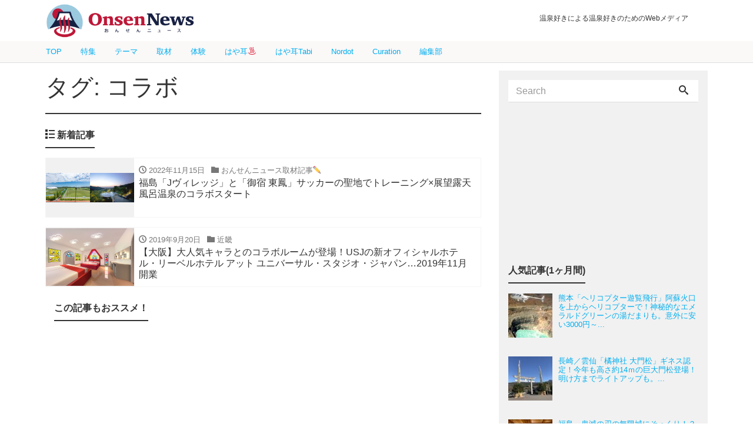

--- FILE ---
content_type: text/html; charset=UTF-8
request_url: https://onsennews.com/tag/%E3%82%B3%E3%83%A9%E3%83%9C/
body_size: 13657
content:
<!DOCTYPE html>
<html dir="ltr" lang="ja"
	prefix="og: https://ogp.me/ns#" >
<head prefix="og: https://ogp.me/ns# fb: http://ogp.me/ns/fb# blog: https://ogp.me/ns/blog#">
<meta charset="utf-8">
<meta name="viewport" content="width=device-width, initial-scale=1">
<meta name="description" content="温泉好きによる温泉好きのためのWebメディア">
<meta name="author" content="おんせんニュース">
<link rel="start" href="https://onsennews.com" title="TOP">
<!-- OGP -->
<meta property="og:type" content="blog">
<meta property="og:site_name" content="おんせんニュース">
<meta property="og:description" content="温泉好きによる温泉好きのためのWebメディア">
<meta property="og:title" content="おんせんニュース">
<meta property="og:url" content="https://onsennews.com/">
<meta property="og:image" content="https://onsennews.com/wp/wp-content/uploads/2018/11/1812_gokurakuyu__1260_700.jpg">

	<!-- twitter:card -->
<meta name="twitter:card" content="summary_large_image">
<title>コラボ - おんせんニュース</title>

		<!-- All in One SEO 4.2.9 - aioseo.com -->
		<meta name="robots" content="max-image-preview:large" />
		<link rel="canonical" href="https://onsennews.com/tag/%E3%82%B3%E3%83%A9%E3%83%9C/" />
		<meta name="generator" content="All in One SEO (AIOSEO) 4.2.9 " />
		<script type="application/ld+json" class="aioseo-schema">
			{"@context":"https:\/\/schema.org","@graph":[{"@type":"BreadcrumbList","@id":"https:\/\/onsennews.com\/tag\/%E3%82%B3%E3%83%A9%E3%83%9C\/#breadcrumblist","itemListElement":[{"@type":"ListItem","@id":"https:\/\/onsennews.com\/#listItem","position":1,"item":{"@type":"WebPage","@id":"https:\/\/onsennews.com\/","name":"\u30db\u30fc\u30e0","description":"\u6e29\u6cc9\u597d\u304d\u306b\u3088\u308b\u6e29\u6cc9\u597d\u304d\u306e\u305f\u3081\u306eWeb\u30e1\u30c7\u30a3\u30a2","url":"https:\/\/onsennews.com\/"},"nextItem":"https:\/\/onsennews.com\/tag\/%e3%82%b3%e3%83%a9%e3%83%9c\/#listItem"},{"@type":"ListItem","@id":"https:\/\/onsennews.com\/tag\/%e3%82%b3%e3%83%a9%e3%83%9c\/#listItem","position":2,"item":{"@type":"WebPage","@id":"https:\/\/onsennews.com\/tag\/%e3%82%b3%e3%83%a9%e3%83%9c\/","name":"\u30b3\u30e9\u30dc","url":"https:\/\/onsennews.com\/tag\/%e3%82%b3%e3%83%a9%e3%83%9c\/"},"previousItem":"https:\/\/onsennews.com\/#listItem"}]},{"@type":"CollectionPage","@id":"https:\/\/onsennews.com\/tag\/%E3%82%B3%E3%83%A9%E3%83%9C\/#collectionpage","url":"https:\/\/onsennews.com\/tag\/%E3%82%B3%E3%83%A9%E3%83%9C\/","name":"\u30b3\u30e9\u30dc - \u304a\u3093\u305b\u3093\u30cb\u30e5\u30fc\u30b9","inLanguage":"ja","isPartOf":{"@id":"https:\/\/onsennews.com\/#website"},"breadcrumb":{"@id":"https:\/\/onsennews.com\/tag\/%E3%82%B3%E3%83%A9%E3%83%9C\/#breadcrumblist"}},{"@type":"Organization","@id":"https:\/\/onsennews.com\/#organization","name":"\u304a\u3093\u305b\u3093\u30cb\u30e5\u30fc\u30b9","url":"https:\/\/onsennews.com\/"},{"@type":"WebSite","@id":"https:\/\/onsennews.com\/#website","url":"https:\/\/onsennews.com\/","name":"\u304a\u3093\u305b\u3093\u30cb\u30e5\u30fc\u30b9","description":"\u6e29\u6cc9\u597d\u304d\u306b\u3088\u308b\u6e29\u6cc9\u597d\u304d\u306e\u305f\u3081\u306eWeb\u30e1\u30c7\u30a3\u30a2","inLanguage":"ja","publisher":{"@id":"https:\/\/onsennews.com\/#organization"}}]}
		</script>
		<!-- All in One SEO -->

<link rel='dns-prefetch' href='//s.w.org' />
<link rel='dns-prefetch' href='//www.googletagmanager.com' />
<link rel="alternate" type="application/rss+xml" title="おんせんニュース &raquo; フィード" href="https://onsennews.com/feed/" />
<link rel="alternate" type="application/rss+xml" title="おんせんニュース &raquo; コメントフィード" href="https://onsennews.com/comments/feed/" />
<link rel="alternate" type="application/rss+xml" title="おんせんニュース &raquo; コラボ タグのフィード" href="https://onsennews.com/tag/%e3%82%b3%e3%83%a9%e3%83%9c/feed/" />
		<script type="text/javascript">
			window._wpemojiSettings = {"baseUrl":"https:\/\/s.w.org\/images\/core\/emoji\/12.0.0-1\/72x72\/","ext":".png","svgUrl":"https:\/\/s.w.org\/images\/core\/emoji\/12.0.0-1\/svg\/","svgExt":".svg","source":{"concatemoji":"https:\/\/onsennews.com\/wp-includes\/js\/wp-emoji-release.min.js?ver=5.3.20"}};
			!function(e,a,t){var n,r,o,i=a.createElement("canvas"),p=i.getContext&&i.getContext("2d");function s(e,t){var a=String.fromCharCode;p.clearRect(0,0,i.width,i.height),p.fillText(a.apply(this,e),0,0);e=i.toDataURL();return p.clearRect(0,0,i.width,i.height),p.fillText(a.apply(this,t),0,0),e===i.toDataURL()}function c(e){var t=a.createElement("script");t.src=e,t.defer=t.type="text/javascript",a.getElementsByTagName("head")[0].appendChild(t)}for(o=Array("flag","emoji"),t.supports={everything:!0,everythingExceptFlag:!0},r=0;r<o.length;r++)t.supports[o[r]]=function(e){if(!p||!p.fillText)return!1;switch(p.textBaseline="top",p.font="600 32px Arial",e){case"flag":return s([127987,65039,8205,9895,65039],[127987,65039,8203,9895,65039])?!1:!s([55356,56826,55356,56819],[55356,56826,8203,55356,56819])&&!s([55356,57332,56128,56423,56128,56418,56128,56421,56128,56430,56128,56423,56128,56447],[55356,57332,8203,56128,56423,8203,56128,56418,8203,56128,56421,8203,56128,56430,8203,56128,56423,8203,56128,56447]);case"emoji":return!s([55357,56424,55356,57342,8205,55358,56605,8205,55357,56424,55356,57340],[55357,56424,55356,57342,8203,55358,56605,8203,55357,56424,55356,57340])}return!1}(o[r]),t.supports.everything=t.supports.everything&&t.supports[o[r]],"flag"!==o[r]&&(t.supports.everythingExceptFlag=t.supports.everythingExceptFlag&&t.supports[o[r]]);t.supports.everythingExceptFlag=t.supports.everythingExceptFlag&&!t.supports.flag,t.DOMReady=!1,t.readyCallback=function(){t.DOMReady=!0},t.supports.everything||(n=function(){t.readyCallback()},a.addEventListener?(a.addEventListener("DOMContentLoaded",n,!1),e.addEventListener("load",n,!1)):(e.attachEvent("onload",n),a.attachEvent("onreadystatechange",function(){"complete"===a.readyState&&t.readyCallback()})),(n=t.source||{}).concatemoji?c(n.concatemoji):n.wpemoji&&n.twemoji&&(c(n.twemoji),c(n.wpemoji)))}(window,document,window._wpemojiSettings);
		</script>
		<!-- managing ads with Advanced Ads – https://wpadvancedads.com/ -->		<script>
			//@formatter:off
						advanced_ads_ready=function(){var fns=[],listener,doc=typeof document==="object"&&document,hack=doc&&doc.documentElement.doScroll,domContentLoaded="DOMContentLoaded",loaded=doc&&(hack?/^loaded|^c/:/^loaded|^i|^c/).test(doc.readyState);if(!loaded&&doc){listener=function(){doc.removeEventListener(domContentLoaded,listener);window.removeEventListener("load",listener);loaded=1;while(listener=fns.shift())listener()};doc.addEventListener(domContentLoaded,listener);window.addEventListener("load",listener)}return function(fn){loaded?setTimeout(fn,0):fns.push(fn)}}();
			</script><style type="text/css">
img.wp-smiley,
img.emoji {
	display: inline !important;
	border: none !important;
	box-shadow: none !important;
	height: 1em !important;
	width: 1em !important;
	margin: 0 .07em !important;
	vertical-align: -0.1em !important;
	background: none !important;
	padding: 0 !important;
}
</style>
	<link rel='stylesheet' id='wp-block-library-css'  href='https://onsennews.com/wp-includes/css/dist/block-library/style.min.css?ver=5.3.20' type='text/css' media='all' />
<link rel='stylesheet' id='contact-form-7-css'  href='https://onsennews.com/wp-content/plugins/contact-form-7/includes/css/styles.css?ver=5.1.6' type='text/css' media='all' />
<link rel='stylesheet' id='widgetopts-styles-css'  href='https://onsennews.com/wp-content/plugins/widget-options/assets/css/widget-options.css' type='text/css' media='all' />
<link rel='stylesheet' id='wordpress-popular-posts-css-css'  href='https://onsennews.com/wp-content/plugins/wordpress-popular-posts/assets/css/wpp.css?ver=5.0.2' type='text/css' media='all' />
<link rel='stylesheet' id='bootstrap-css'  href='https://onsennews.com/wp-content/themes/liquid-magazine/css/bootstrap.min.css?ver=5.3.20' type='text/css' media='all' />
<link rel='stylesheet' id='icomoon-css'  href='https://onsennews.com/wp-content/themes/liquid-magazine/css/icomoon.css?ver=5.3.20' type='text/css' media='all' />
<link rel='stylesheet' id='main-css'  href='https://onsennews.com/wp-content/themes/liquid-magazine/css/main.css?ver=5.3.20' type='text/css' media='all' />
<link rel='stylesheet' id='liquid-style-css'  href='https://onsennews.com/wp-content/themes/liquid-magazine/style.css?ver=0.9.7.2' type='text/css' media='all' />
<link rel='stylesheet' id='jquery-lazyloadxt-fadein-css-css'  href='//onsennews.com/wp-content/plugins/a3-lazy-load/assets/css/jquery.lazyloadxt.fadein.css?ver=5.3.20' type='text/css' media='all' />
<link rel='stylesheet' id='a3a3_lazy_load-css'  href='//onsennews.com/wp-content/uploads/sass/a3_lazy_load.min.css?ver=1581901676' type='text/css' media='all' />
<script type='text/javascript' src='https://onsennews.com/wp-includes/js/jquery/jquery.js?ver=1.12.4-wp'></script>
<script type='text/javascript' src='https://onsennews.com/wp-includes/js/jquery/jquery-migrate.min.js?ver=1.4.1'></script>
<script type='text/javascript'>
/* <![CDATA[ */
var wpp_params = {"sampling_active":"0","sampling_rate":"10","ajax_url":"https:\/\/onsennews.com\/wp-json\/wordpress-popular-posts\/v1\/popular-posts","ID":"","token":"f113f1bc42","debug":""};
/* ]]> */
</script>
<script type='text/javascript' src='https://onsennews.com/wp-content/plugins/wordpress-popular-posts/assets/js/wpp-5.0.0.min.js?ver=5.0.2'></script>
<script type='text/javascript' src='https://onsennews.com/wp-content/themes/liquid-magazine/js/bootstrap.min.js?ver=5.3.20'></script>
<script type='text/javascript' src='https://onsennews.com/wp-content/themes/liquid-magazine/js/jquery.adaptive-backgrounds.js?ver=5.3.20'></script>
<script type='text/javascript' src='https://onsennews.com/wp-content/themes/liquid-magazine/js/common.min.js?ver=5.3.20'></script>
<link rel='https://api.w.org/' href='https://onsennews.com/wp-json/' />
<link rel="EditURI" type="application/rsd+xml" title="RSD" href="https://onsennews.com/xmlrpc.php?rsd" />
<link rel="wlwmanifest" type="application/wlwmanifest+xml" href="https://onsennews.com/wp-includes/wlwmanifest.xml" /> 
<meta name="generator" content="Site Kit by Google 1.103.0" />
<!-- Google タグ マネージャー スニペット (Site Kit が追加) -->
<script>
			( function( w, d, s, l, i ) {
				w[l] = w[l] || [];
				w[l].push( {'gtm.start': new Date().getTime(), event: 'gtm.js'} );
				var f = d.getElementsByTagName( s )[0],
					j = d.createElement( s ), dl = l != 'dataLayer' ? '&l=' + l : '';
				j.async = true;
				j.src = 'https://www.googletagmanager.com/gtm.js?id=' + i + dl;
				f.parentNode.insertBefore( j, f );
			} )( window, document, 'script', 'dataLayer', 'GTM-56HRQ8X' );
			
</script>

<!-- (ここまで) Google タグ マネージャー スニペット (Site Kit が追加) -->
<script data-ad-client="ca-pub-7262377554083722" async src="https://pagead2.googlesyndication.com/pagead/js/adsbygoogle.js"></script><link rel="icon" href="https://onsennews.com/wp-content/uploads/2023/03/cropped-onsen_favicon-32x32.png" sizes="32x32" />
<link rel="icon" href="https://onsennews.com/wp-content/uploads/2023/03/cropped-onsen_favicon-192x192.png" sizes="192x192" />
<link rel="apple-touch-icon-precomposed" href="https://onsennews.com/wp-content/uploads/2023/03/cropped-onsen_favicon-180x180.png" />
<meta name="msapplication-TileImage" content="https://onsennews.com/wp-content/uploads/2023/03/cropped-onsen_favicon-270x270.png" />
		<style type="text/css" id="wp-custom-css">
			.logo img {
  margin-top: 0px;
  margin-bottom: 0px;
	height:66px!important
}

.cover{
	display:none;
}

.headline {
  padding: 5px 0 0 0;
  position: fixed;
  z-index: 100;
  width: 100%;
  background-color: #ffffff;
	/* background-color: #f5deb3cc;*/
}

.navbar {
  position: fixed;
  margin-top: 70px;
  z-index: 200;
  background-color: #fbf8f8;
  width: 100%;
}

.navbar-toggle {
  top: -2rem;
	top:-42px
}

.headline .container .row .col-sm-6 {
  padding-right: 3rem;
}

.headline .ttl, .headline .subttl {
  /* font-size: x-small; */
  /* padding: 0; */
  font-size: 12px;
  padding-top: 20px;
  padding-left: 20px;
}

.navbar .container .nav.navbar-nav a {
  font-size: 13px;
  line-height: 15px;
  padding: 10px 1rem;
}

.row.widgets.page_header {
  margin-top: 107px;
}

.mainpost {
  /* margin-top: 2rem; */
  margin-top: 11px!important;
}

.cover {
    /* margin-bottom: 2rem; */
    max-width: 1126px;
    margin: 0 auto;
}
.cover img {
    margin-top: 0px;
    margin-bottom: 0px;
}
.carousel-indicators li,.carousel-indicators li.active {
	background-color: #FFFFFF66;
	border:1px solid #ffffff88;
	width: 14px;
	height: 14px;
}
.carousel-indicators li.active{
    background-color: #33333366;
}	
.carousel-indicators {
    bottom: -1rem;
}
.cover .main h3 a {
	 color:white;
  margin: 20px;
  font-size: 1.8rem;
	 font-weight:bold;
  line-height:2.5rem;
  text-align:left;
}
.cover .main{
	width: 100%;
	margin-bottom:0rem;
}
.widget{
	margin-bottom:0.5rem;
}

.post_body{
	line-height:1.7rem;
}

.table-aboutus tr td:nth-of-type(1){
  width: 25%;
}
h{display:none;}

.wpp-cardview li .wpp-post-title {
    margin: 0 0 0.5rem;
    font-size: 1.1rem;
    line-height: 1.4;
}

.list .list-title.post_ttl {
    font-size: 1rem;
    font-weight: normal;
    margin-bottom: 0px;
    color: #333;
}
.list.col-md-6 .list-title.post_ttl {
	    line-height: 1.35em;
}

.list.col-md-6 div.list-text h3.list-title{height:2.5rem}

.widget_search .form-group{margin-bottom:0px}

.breadcrumb-container{
	  border-top: 0px solid #f5f5f5!important;
    border-bottom: 2px solid #f5f5f5 !important;
}

.breadcrumb{
    background: transparent;
    border-radius: 0;
    padding: .5em 1em;
    border-top: none;
    border-bottom: none!important;
    font-size: small;
    white-space: nowrap;
    overflow: hidden;
    text-overflow: ellipsis;
    max-width: 1156px;
    margin: 0 auto;
}

.breadcrumb>li {
  display: inline;
}
.breadcrumb>li a{
  color: #818a91;
}


.detail{padding-top:1rem;}

.widget.widget_text{
	margin: 0 auto 0.5rem auto;
}
/*va-ad*/
.widget.widget_text .va-ad{
	 width: 100%;
  max-width: 300px;
  margin: 0 auto 0.5rem auto;
}

/*ratio edited*/
.list_big .post_links .post_thumb span {
    width: 100%;
    height: 215px; /*237px*/
}

.ttl_h1 {
    margin-bottom: 1rem;
    line-height: 3.5rem;
}

.magazine a{
	margin:0 3px;
}
.magazine a img{

	height:auto!important;
}

#menu-area  {
    line-height: 1.0em;
}
#menu-about-onsennews{
	line-height:1.1em;
}

#menu-area{
		display: flex;
		flex-wrap: wrap;
	}


.widget-textarea-wordbreak{
	word-break:break-all
}

.container.sns{
	display:none;
}
footer{
	background-color:#ccc;
}

@media (max-width: 1200px) {
    .cover {
    max-width: 1126px;
    margin: 0 auto;
    }
}
@media (min-width: 992px){
	.container{
		max-width: 1156px;
	}
	
.detail.page{margin-top:104px}
}
@media (min-width: 768px){
	.mainpost{margin-top:120px}
	.breadcrumb-container{margin-top:110px}
	.detail{margin-top:4px}
.list .post_links .post_thumb {
    background-position: center center;
    background-repeat: no-repeat;
    background-size: 100% auto;
    -webkit-background-size: 100% auto;
    -moz-background-size: 100% auto;
    -o-background-size: 100% auto;
    -ms-background-size: 100% auto;    
}
}
@media (min-width: 544px){
  .container {
	max-width: 1156px;
  }
	#nav_menu-3{width:100%;}
	footer .row.widgets>div{
	padding:25px 100px 0px 100px;
}
}

@media (max-width: 992px) {
  .navbar .container .nav.navbar-nav a {
    padding: 11px 0.6rem;
  }
	.list_big .post_links .post_thumb span {
		height: 150px;
		width: 150px;
	}
	.list .post_links .list-text{
		padding-top: 2px;
		padding-bottom: 2px;
	}
	.ttl_h1 {
		font-size:1.7rem;
		line-height:2.5rem;
		font-weight: bold;
	}
}
@media (max-width: 767px) {
	.row.widgets.page_header{
		margin-top: 32px;
		visibility:hidden;
	}
	.mainpost{
		margin-top:10px;
	}
/*menu link*/
	#wg_menu_sub ul .menu-item-3314{display:none!important;}

	#wg_menu_sub ul{
		display: inline-flex;
   font-size: 0.8rem;
   flex-wrap: wrap;
   margin: 1px 0 0 0;
 }
	#wg_menu_sub ul li {
    background-color:white;/*beige;*/
    padding: 1px 16px;
    margin: 4px 10px;
		border:solid 3px  #be1638;
		border-radius: 5px;
    font-size: 0.8rem;
	}
	#wg_menu_sub ul li a{
		color:#be1638;
	}
/*image resize hr-vert*/
.list .post_links .post_thumb {
    background-color:rgba(119, 119, 119, 0.1);
    background-position: center center;
    background-repeat: no-repeat;
    background-size: cover;
    -webkit-background-size: cover;
    -moz-background-size: cover;
    -o-background-size: cover;
    -ms-background-size: cover;

}
/*wpp table cell*/
.list.col-md-6 .list-title.post_ttl {
    line-height: 1.5em;
}
.list.col-md-6 div.list-text h3.list-title {
    height: 6em;
}    
.list_big .post_links .list-block {
    display: table;
}
    
.list_big .post_links .list-text {
    display: table-cell;/* block */
    padding: 0.2rem .5rem .75rem .5rem;
}
    
/*wpp table cell line alignment*/
.list_big .post_ttl, .list .list-title.post_ttl{
    line-height: 1.5em;
    height: 4.5em;
    overflow: hidden;
    display: box;
    display: -webkit-box;
    display: -moz-box;
    display: -o-box;
    text-overflow: ellipsis;
    box-orient: vertical;
    line-clamp: 3;
    -webkit-box-orient: vertical;
    -webkit-line-clamp: 3;
    -moz-box-orient: vertical;
    -moz-line-clamp: 3;
    -o-box-orient: vertical;
    -o-line-clamp: 3;
    -ms-box-orient: vertical;
    -ms-line-clamp: 3;
}
  .list .post_links .post_thumb span {
    min-width: 125px;
    min-height: 125px;
  }    
}

@media (max-width: 543px) {
	.headline .container .row div.col-sm-6:nth-child(1){
		text-align:center;
		padding-left:30px
	}
	.headline .container .row .col-sm-6 .logo_text {
		display: none;
	}
	.headline .container .row .col-sm-6  .logo img{
		height:56px!important;
		margin-top:4px;
		margin-bottom:4px;
	} 
	.ttl_h1 {
		font-size:1.4rem;
		line-height:2rem;
		font-weight:bold;
	}
	.cover .main h3 a {
	 color:white;
  margin: 7px;
  font-size: 1rem;
	 font-weight:bold;
  line-height:1.2rem;
  text-align:left;
}
	.carousel-indicators li,.carousel-indicators li.active {
		display:none
}
	.magazine a img{
		width:80%;
	}
	.mainarea .col-md-6, .mainarea .col-md-12, .mainarea .col-xs-12{
		padding-left: 10px;
		padding-right: 10px;
		float:none;
	}
	.sidebar.col-md-4,	.sidebar .col-xs-12{
		padding-left: 0px;
		padding-right: 0px;
		float:none;
	}

	.list .post_links .post_thumb span {
		width: 125px;
		height: 125px;
	}
	#menu-area{
		display: flex;
		flex-wrap: wrap;
	}
	#menu-area  {
    line-height: .8em;
}
#menu-about-onsennews{
	line-height:1.1em;
}
	
}
/*ad*/
@media screen and ( min-width:479px ){
.adstart{ width:100%; text-align:right; font-size:90%; }
#ad{ margin:0px 5px 5px 5px }
#adimg{ width:40%; float:left; margin:0 0 10px 0;}
#adtext{ width:58%; padding-left:2%; float:right; }
#adtext .midashi{ font-weight:bold; font-size: 110%; }
.clearboth { clear: both; }
}
@media screen and ( max-width:479px ){
.adstart{ width:100%; text-align:right; font-size:90%;}
#ad{ margin:0px 5px 5px 5px }
#adimg{ width:38%; float:left; margin:0 0 10px 0; }
#adtext{ width:60%; padding-left:2%; float:right; }
#adtext .midashi{ font-weight:bold; font-size:100%; line-height:1.1;  }
	#adtext .text{ font-size:90%; line-height:1.1; }
}		</style>
		
<!-- JS -->
<!--[if lt IE 9]>
<meta http-equiv="X-UA-Compatible" content="IE=edge">
<script type="text/javascript" src="https://oss.maxcdn.com/html5shiv/3.7.2/html5shiv.min.js"></script>
<script type="text/javascript" src="https://oss.maxcdn.com/respond/1.4.2/respond.min.js"></script>
<![endif]-->
<!-- CSS -->
<style type="text/css">
    /*  customize  */
                    .post_body a, .post_body a:hover, .post_body a:active, .post_body a:visited {
        color: #00aeef;
    }
                /*  custom head  */
        </style>
<style>
img{ margin-top:10px; margin-bottom:5px;}
#cap{ padding-bottom:20px; line-height:1.1; margin-top:0px;　margin-bottom:100px; color:#776451; font-size:90%; line-height:1.7;}
#data{ background-color: #fdeff2; padding: 10px; margin-bottom:1em; }
	
caption{ padding-bottom:20px; line-height:1.1; margin-top:0px;　margin-bottom:100px; color:#776451; font-size:90%; line-height:1.7;}


#beach{ background-color: #e6fcff; padding: 10px; margin-bottom:1em; }
#beach .beach_midashi .summer { font-size:140%;  color:#33bbff; font-family:'Century Gothic';}
#beach .beach_midashi { font-size:110%; color:#ccc3a5; border-bottom: dotted 5px #ffffff; margin-bottom:10px;}
#beach .beach_midashi span { font-size:90%;  color:#999999;}

#data #af_group{  width:100% !important;   padding-left: 0px !important;   margin-left: 0em; margin-top:1em; }
#data #af_group  #data_af{  width:100% !important;   padding: 0px !important;   margin-bottom:0px;   margin-left: 1em; }
</style>
<style>

#data #af_group  #data_af ul {
  padding: 0px !important;
  margin-left: 0em; 
    margin-bottom:0px;
	text-align: left;
  width:100% !important;
  display: -webkit-flex;
 display: flex;
 justify-content: flex-start;
}

#data #af_group  #data_af li {
	width:auto;
	height:3em;
	display: inline-block;
	list-style: none;
	text-align: center;
	font-size:90%;
    padding: 1em 1.5em;
	margin-right: 1em; 
	margin-bottom:1em;
	margin-left: 0; 
}

#data #af_group  #data_af a  {	text-decoration: none;	color:#fff;	font-weight:bold;}
#data #af_group #data_af a li.rakuten {	background:#76ae25;}
#data #af_group  #data_af a li.jalan {	background:#ff6f0f;}
#data #af_group #data_af a li.ikkyu {	background:#d2ae04;}
#data #af_group #data_af a li.air {	background:#063190;}
#data #af_group #data_af a li.rentacar {	background:#fed600;}
#data #af_group #data_af a li.jaf {	background:#00a1e9;}
#data #af_group  #data_af a li.bus {	background:#e9296a;}
#data #af_group #data_af a li.hikaku {	background:#9c27b0;}
</style>
<style>
#kouyou{ background-color: #fbfcd1; padding: 10px; margin-bottom:1em; }
#kouyou .kouyou_midashi .autumn { font-size:140%;  color:#cc221d; font-family:'Century Gothic'; font-weight:bold;}
#kouyou .kouyou_midashi { font-size:110%; color:#543f32; border-bottom: dotted 5px #b4866b; margin-bottom:1em;}
#kouyou .kouyou_midashi span { font-size:90%;  color:#543f32;}
</style>

	<script type="text/javascript" language="javascript">
    var vc_pid = "885299824";
	</script>
	<script type="text/javascript" src="//aml.valuecommerce.com/vcdal.js" async></script>

	<script data-ad-client="ca-pub-7262377554083722" async src="https://pagead2.googlesyndication.com/pagead/js/adsbygoogle.js"></script>

</head>

<body data-rsssl=1 class="archive tag tag-2398">

<!-- FB -->
<div id="fb-root"></div>
<script>(function(d, s, id) {
  var js, fjs = d.getElementsByTagName(s)[0];
  if (d.getElementById(id)) return;
  js = d.createElement(s); js.id = id;
  js.src = "//connect.facebook.net/ja_JP/sdk.js#xfbml=1&version=v2.4";
  fjs.parentNode.insertBefore(js, fjs);
}(document, 'script', 'facebook-jssdk'));</script>

<a id="top"></a>
 <div class="wrapper">
        <div class="headline">
     <div class="container">
      <div class="row">
       <div class="col-sm-6">
        <a href="https://onsennews.com" title="おんせんニュース" class="logo">
                       <img src="https://onsennews.com/wp-content/uploads/2020/02/cropped-onsennews_logo_lj2.png" alt="おんせんニュース">
                   </a>
       </div>
       <div class="col-sm-6">
        <div class="logo_text">
                    <h1 class="subttl">温泉好きによる温泉好きのためのWebメディア</h1>
                </div>
        <div class="sns hidden-sm-down">
                                                    </div>
       </div>
      </div>
     </div>
    </div>
   
    <nav class="navbar navbar-light bg-faded">
     <div class="container">
        <!-- Global Menu -->
                <ul id="menu-%e3%83%a1%e3%82%a4%e3%83%b3%e3%83%a1%e3%83%8b%e3%83%a5%e3%83%bc" class="nav navbar-nav nav navbar-nav"><li id="menu-item-3314" class="menu-item menu-item-type-custom menu-item-object-custom menu-item-home menu-item-3314 nav-item hidden-sm-down"><a href="https://onsennews.com/">TOP</a></li>
<li id="menu-item-41481" class="menu-item menu-item-type-taxonomy menu-item-object-category menu-item-41481 nav-item hidden-sm-down"><a href="https://onsennews.com/special/">特集</a></li>
<li id="menu-item-41483" class="menu-item menu-item-type-taxonomy menu-item-object-category menu-item-41483 nav-item hidden-sm-down"><a href="https://onsennews.com/theme/">テーマ</a></li>
<li id="menu-item-40457" class="menu-item menu-item-type-taxonomy menu-item-object-category menu-item-40457 nav-item hidden-sm-down"><a href="https://onsennews.com/article/">取材</a></li>
<li id="menu-item-41482" class="menu-item menu-item-type-taxonomy menu-item-object-category menu-item-41482 nav-item hidden-sm-down"><a href="https://onsennews.com/visit/">体験</a></li>
<li id="menu-item-68913" class="menu-item menu-item-type-taxonomy menu-item-object-category menu-item-68913 nav-item hidden-sm-down"><a href="https://onsennews.com/hayamimi-onsen/">はや耳♨️</a></li>
<li id="menu-item-68914" class="menu-item menu-item-type-taxonomy menu-item-object-category menu-item-68914 nav-item hidden-sm-down"><a href="https://onsennews.com/hayamimi-tabi/">はや耳Tabi</a></li>
<li id="menu-item-44667" class="menu-item menu-item-type-custom menu-item-object-custom menu-item-44667 nav-item hidden-sm-down"><a href="https://this.kiji.is/-/units/633888204991317089">Nordot</a></li>
<li id="menu-item-68918" class="menu-item menu-item-type-post_type menu-item-object-page menu-item-68918 nav-item hidden-sm-down"><a href="https://onsennews.com/curation-nordot/">Curation</a></li>
<li id="menu-item-45703" class="menu-item menu-item-type-post_type menu-item-object-page menu-item-45703 nav-item hidden-sm-down"><a href="https://onsennews.com/writers/">編集部</a></li>
</ul>          <button type="button" class="navbar-toggle collapsed">
            <span class="sr-only">Toggle navigation</span>
            <span class="icon-bar top-bar"></span>
            <span class="icon-bar middle-bar"></span>
            <span class="icon-bar bottom-bar"></span>
          </button>
        		</div>
		<!--20200130-->
		<div class="container searchform_nav none hidden-md-up">
			<div class="searchform">  
    <form action="https://onsennews.com/" method="get" class="search-form">
        <fieldset class="form-group">
            <label class="screen-reader-text">Search</label>
            <input type="text" name="s" value="" placeholder="Search" class="form-control search-text">
            <button type="submit" value="Search" class="btn btn-primary"><i class="icon icon-search"></i></button>
        </fieldset>
    </form>
</div>		</div>
    </nav>
  
        <div class="row widgets page_header">
        <div id="search-9" class="hidden-md-up col-xs-12"><div class="widget widget_search"><div class="searchform">  
    <form action="https://onsennews.com/" method="get" class="search-form">
        <fieldset class="form-group">
            <label class="screen-reader-text">Search</label>
            <input type="text" name="s" value="" placeholder="Search" class="form-control search-text">
            <button type="submit" value="Search" class="btn btn-primary"><i class="icon icon-search"></i></button>
        </fieldset>
    </form>
</div></div></div>    </div>
            <div class="hero">
        <div class="hero_img" data-adaptive-background data-ab-css-background>&nbsp;</div>
    </div>
    
<div class="detail archive">
	<div class="container">
		<div class="row">
			<div class="col-md-8 mainarea">

				<h1 class="ttl_h1">タグ: コラボ</h1>				
				
				<div class="ttl"><i class="icon icon-list"></i> 新着記事</div>

				<div class="row" id="main">
																				<!--20200131-->
					<!--<div class="col-xs-12"><div class="ttl"><i class="icon icon-list"></i> </div></div>
-->
					<!--/20200131-2-->
					<article class="list col-md-12 post-65143 post type-post status-publish format-standard has-post-thumbnail hentry category-article category-fukushima category-news category-tohoku tag-2398 tag-3663 tag-j tag-5936 tag-5937 tag-5938 onsen-5939">
						<a href="https://onsennews.com/jvillage_onyado-toho_20221115/" title="福島「Jヴィレッジ」と「御宿 東鳳」サッカーの聖地でトレーニング×展望露天風呂温泉のコラボスタート" class="post_links">
							<div class="list-block">
								<div class="post_thumb" style="background-image: url('https://onsennews.com/wp-content/uploads/2022/11/Jvillage_toho.jpg')"><span>&nbsp;</span></div>
								<div class="list-text">
									<span class="post_time"><i class="icon icon-clock"></i> 2022年11月15日</span>
									<span class="post_cat"><i class="icon icon-folder"></i> おんせんニュース取材記事✏️</span>									<h3 class="list-title post_ttl">福島「Jヴィレッジ」と「御宿 東鳳」サッカーの聖地でトレーニング×展望露天風呂温泉のコラボスタート</h3>
								</div>
							</div>
						</a>
					</article>
					<!--20200131-->

																																								<!--20200131-->
					<!--<div class="col-xs-12"><div class="ttl"><i class="icon icon-list"></i> </div></div>
-->
					<!--/20200131-2-->
					<article class="list col-md-12 post-35587 post type-post status-publish format-standard has-post-thumbnail hentry category-osaka category-brand_new category-news category-kinki tag-usj tag-2201 tag-2391 tag-2392 tag-2393 tag-2394 tag-2395 tag-2396 tag-2397 tag-2398">
						<a href="https://onsennews.com/news09190920_usj_hotel_collaboroom/" title="【大阪】大人気キャラとのコラボルームが登場！USJの新オフィシャルホテル・リーベルホテル アット ユニバーサル・スタジオ・ジャパン…2019年11月開業" class="post_links">
							<div class="list-block">
								<div class="post_thumb" style="background-image: url('https://onsennews.com/wp-content/uploads/2019/08/usj_3-1080x706.jpg')"><span>&nbsp;</span></div>
								<div class="list-text">
									<span class="post_time"><i class="icon icon-clock"></i> 2019年9月20日</span>
									<span class="post_cat"><i class="icon icon-folder"></i> 近畿</span>									<h3 class="list-title post_ttl">【大阪】大人気キャラとのコラボルームが登場！USJの新オフィシャルホテル・リーベルホテル アット ユニバーサル・スタジオ・ジャパン…2019年11月開業</h3>
								</div>
							</div>
						</a>
					</article>
					<!--20200131-->

																																													 

					<!--/20200131-->
				</div>  

								<div id="custom_html-28" class="widget_text col-xs-12"><div class="widget_text widget widget_custom_html"><div class="ttl">この記事もおススメ！</div><div class="textwidget custom-html-widget"><script async src="https://pagead2.googlesyndication.com/pagead/js/adsbygoogle.js"></script>
<ins class="adsbygoogle"
     style="display:block"
     data-ad-format="autorelaxed"
     data-ad-client="ca-pub-7262377554083722"
     data-ad-slot="2308599762"></ins>
<script>
     (adsbygoogle = window.adsbygoogle || []).push({});
</script></div></div></div>
			</div><!-- /col -->
			           <div class="col-md-4 sidebar">
            <div class="sidebar-inner">
             <div class="row widgets">
                <div id="search-5" class="col-xs-12 old-col-xs-12"><div class="widget widget_search"><div class="searchform">  
    <form action="https://onsennews.com/" method="get" class="search-form">
        <fieldset class="form-group">
            <label class="screen-reader-text">Search</label>
            <input type="text" name="s" value="" placeholder="Search" class="form-control search-text">
            <button type="submit" value="Search" class="btn btn-primary"><i class="icon icon-search"></i></button>
        </fieldset>
    </form>
</div></div></div><div id="custom_html-126" class="widget_text extendedwopts-hide extendedwopts-tablet extendedwopts-mobile col-xs-12"><div class="widget_text extendedwopts-hide extendedwopts-tablet extendedwopts-mobile widget widget_custom_html"><div class="textwidget custom-html-widget"><script async src="https://pagead2.googlesyndication.com/pagead/js/adsbygoogle.js"></script>
<!-- side2 -->
<ins class="adsbygoogle"
     style="display:block"
     data-ad-client="ca-pub-7262377554083722"
     data-ad-slot="9833341345"
     data-ad-format="auto"
     data-full-width-responsive="true"></ins>
<script>
     (adsbygoogle = window.adsbygoogle || []).push({});
</script></div></div></div>
<div id="wpp-2" class="hidden-sm-down col-xs-12"><div class="widget popular-posts">
<div class="ttl">人気記事(1ヶ月間)</div>
<!-- WordPress Popular Posts -->

<ul class="wpp-list">
<li style="font-size:80%; line-height:1.2;"><a href="https://onsennews.com/news170420_aso_helicopter/" title="熊本「ヘリコプター遊覧飛行」阿蘇火口を上からヘリコプターで！神秘的なエメラルドグリーンの湯だまりも。意外に安い3000円～" target="_self"><img data-img-src="https://onsennews.com/wp-content/uploads/wordpress-popular-posts/3746-featured-75x75.jpg" width="75" height="75" alt="" class="wpp-thumbnail wpp_featured wpp-lazyload wpp_cached_thumb" /></a> <a href="https://onsennews.com/news170420_aso_helicopter/" title="熊本「ヘリコプター遊覧飛行」阿蘇火口を上からヘリコプターで！神秘的なエメラルドグリーンの湯だまりも。意外に安い3000円～" class="wpp-post-title" target="_self">熊本「ヘリコプター遊覧飛行」阿蘇火口を上からヘリコプターで！神秘的なエメラルドグリーンの湯だまりも。意外に安い3000円～...</a> <span class="wpp-meta post-stats"></span></li>
<li style="font-size:80%; line-height:1.2;"><a href="https://onsennews.com/news161221_tachibana_jinjya/" title="長崎／雲仙「橘神社 大門松」ギネス認定！今年も高さ約14ｍの巨大門松登場！明け方までライトアップも。" target="_self"><img data-img-src="https://onsennews.com/wp-content/uploads/wordpress-popular-posts/2138-featured-75x75.jpg" width="75" height="75" alt="" class="wpp-thumbnail wpp_featured wpp-lazyload wpp_cached_thumb" /></a> <a href="https://onsennews.com/news161221_tachibana_jinjya/" title="長崎／雲仙「橘神社 大門松」ギネス認定！今年も高さ約14ｍの巨大門松登場！明け方までライトアップも。" class="wpp-post-title" target="_self">長崎／雲仙「橘神社 大門松」ギネス認定！今年も高さ約14ｍの巨大門松登場！明け方までライトアップも。...</a> <span class="wpp-meta post-stats"></span></li>
<li style="font-size:80%; line-height:1.2;"><a href="https://onsennews.com/news03200601_ookawaso/" title="福島　鬼滅の刃の無限城にそっくり！？で話題「芦ノ牧温泉大川荘」絶景を眺める棚田状露天風呂にも注目" target="_self"><img data-img-src="https://onsennews.com/wp-content/uploads/wordpress-popular-posts/45499-featured-75x75.jpg" width="75" height="75" alt="" class="wpp-thumbnail wpp_featured wpp-lazyload wpp_cached_thumb" /></a> <a href="https://onsennews.com/news03200601_ookawaso/" title="福島　鬼滅の刃の無限城にそっくり！？で話題「芦ノ牧温泉大川荘」絶景を眺める棚田状露天風呂にも注目" class="wpp-post-title" target="_self">福島　鬼滅の刃の無限城にそっくり！？で話題「芦ノ牧温泉大川荘」絶景を眺める棚田状露天風呂にも注目...</a> <span class="wpp-meta post-stats"></span></li>
<li style="font-size:80%; line-height:1.2;"><a href="https://onsennews.com/news170207_serinabe/" title="【宮城】根っこまでいただく！宮城だけにしかない、セリ（芹）が主役のご当地絶品鍋・せり鍋を味わえる温泉" target="_self"><img data-img-src="https://onsennews.com/wp-content/uploads/wordpress-popular-posts/2518-featured-75x75.jpg" width="75" height="75" alt="" class="wpp-thumbnail wpp_featured wpp-lazyload wpp_cached_thumb" /></a> <a href="https://onsennews.com/news170207_serinabe/" title="【宮城】根っこまでいただく！宮城だけにしかない、セリ（芹）が主役のご当地絶品鍋・せり鍋を味わえる温泉" class="wpp-post-title" target="_self">【宮城】根っこまでいただく！宮城だけにしかない、セリ（芹）が主役のご当地絶品鍋・せり鍋を味わえる温泉...</a> <span class="wpp-meta post-stats"></span></li>
<li style="font-size:80%; line-height:1.2;"><a href="https://onsennews.com/news180210_koiwai_kamakura_restaurant/" title="【岩手】小岩井農場の冬の風物詩「かまくら食堂」は実は意外と暖かい？みんなでワイワイ焼肉パーティー　〜2/24" target="_self"><img data-img-src="https://onsennews.com/wp-content/uploads/wordpress-popular-posts/12193-featured-75x75.jpg" width="75" height="75" alt="" class="wpp-thumbnail wpp_featured wpp-lazyload wpp_cached_thumb" /></a> <a href="https://onsennews.com/news180210_koiwai_kamakura_restaurant/" title="【岩手】小岩井農場の冬の風物詩「かまくら食堂」は実は意外と暖かい？みんなでワイワイ焼肉パーティー　〜2/24" class="wpp-post-title" target="_self">【岩手】小岩井農場の冬の風物詩「かまくら食堂」は実は意外と暖かい？みんなでワイワイ焼肉パーティー　〜2/24...</a> <span class="wpp-meta post-stats"></span></li>
<li style="font-size:80%; line-height:1.2;"><a href="https://onsennews.com/news180221_kumakuma_en/" title="【秋田】しーっ、起こさないようにね！冬眠中のクマをそっと見学できる珍しいイベント！「くまくま園」で温泉入浴つき冬眠見学会〜3/1の指定日" target="_self"><img data-img-src="https://onsennews.com/wp-content/uploads/wordpress-popular-posts/12153-featured-75x75.jpg" width="75" height="75" alt="" class="wpp-thumbnail wpp_featured wpp-lazyload wpp_cached_thumb" /></a> <a href="https://onsennews.com/news180221_kumakuma_en/" title="【秋田】しーっ、起こさないようにね！冬眠中のクマをそっと見学できる珍しいイベント！「くまくま園」で温泉入浴つき冬眠見学会〜3/1の指定日" class="wpp-post-title" target="_self">【秋田】しーっ、起こさないようにね！冬眠中のクマをそっと見学できる珍しいイベント！「くまくま園」で温泉入浴つき冬眠見学会〜3/1の指定日...</a> <span class="wpp-meta post-stats"></span></li>
<li style="font-size:80%; line-height:1.2;"><a href="https://onsennews.com/hanami_roten/" title="桜が見える露天風呂・全国36か所！花見露天になる温泉大特集・見頃MAP付…春の絶景を求めて桜旅●特集TOP" target="_self"><img data-img-src="https://onsennews.com/wp-content/uploads/wordpress-popular-posts/11903-featured-75x75.jpg" width="75" height="75" alt="" class="wpp-thumbnail wpp_featured wpp-lazyload wpp_cached_thumb" /></a> <a href="https://onsennews.com/hanami_roten/" title="桜が見える露天風呂・全国36か所！花見露天になる温泉大特集・見頃MAP付…春の絶景を求めて桜旅●特集TOP" class="wpp-post-title" target="_self">桜が見える露天風呂・全国36か所！花見露天になる温泉大特集・見頃MAP付…春の絶景を求めて桜旅●特集TOP...</a> <span class="wpp-meta post-stats"></span></li>

</ul>

</div></div>
<div id="custom_html-33" class="widget_text col-xs-12"><div class="widget_text widget widget_custom_html"><div class="textwidget custom-html-widget"><div class="">
<a href="https://www.greenpow.co.jp/"><img class="lazy lazy-hidden" src="//onsennews.com/wp-content/plugins/a3-lazy-load/assets/images/lazy_placeholder.gif" data-lazy-type="image" data-src="//onsennews.com/wp/wp-content/uploads/2020/02/greenpower_bn.png" alt="グリーンパワー｜太陽光発電設備の設計・施工、メンテナンス" border="0"><noscript><img src="//onsennews.com/wp/wp-content/uploads/2020/02/greenpower_bn.png" alt="グリーンパワー｜太陽光発電設備の設計・施工、メンテナンス" border="0"></noscript></a>
</div>
<div class="">
<a href="http://mitsuhashi-law.jp/"><img class="lazy lazy-hidden" src="//onsennews.com/wp-content/plugins/a3-lazy-load/assets/images/lazy_placeholder.gif" data-lazy-type="image" data-src="//onsennews.com/wp/wp-content/uploads/2020/02/mitsuhashi_law_bn.png" alt="三橋総合法律事務所" border="0"><noscript><img src="//onsennews.com/wp/wp-content/uploads/2020/02/mitsuhashi_law_bn.png" alt="三橋総合法律事務所" border="0"></noscript></a>
</div></div></div></div><div id="custom_html-114" class="widget_text hidden-sm-down col-xs-12"><div class="widget_text widget widget_custom_html"><div class="textwidget custom-html-widget"><script type="text/javascript">rakuten_design="slide";rakuten_affiliateId="1a8dfa26.54e83d74.1a8dfa27.9ad8612f";rakuten_items="ctsmatch";rakuten_genreId="0";rakuten_size="336x280";rakuten_target="_blank";rakuten_theme="gray";rakuten_border="off";rakuten_auto_mode="on";rakuten_genre_title="off";rakuten_recommend="off";rakuten_ts="1588813468832";</script><script type="text/javascript" src="https://xml.affiliate.rakuten.co.jp/widget/js/rakuten_widget.js"></script></div></div></div><div id="custom_html-113" class="widget_text hidden-sm-down col-xs-12"><div class="widget_text widget widget_custom_html"><div class="textwidget custom-html-widget"><script type="text/javascript">rakuten_design="slide";rakuten_affiliateId="1a8dfa26.54e83d74.1a8dfa27.9ad8612f";rakuten_items="tra-ctsmatch";rakuten_genreId="0";rakuten_size="300x160";rakuten_target="_blank";rakuten_theme="gray";rakuten_border="off";rakuten_auto_mode="on";rakuten_genre_title="off";rakuten_recommend="off";rakuten_ts="1588813639531";</script><script type="text/javascript" src="https://xml.affiliate.rakuten.co.jp/widget/js/rakuten_widget_travel.js"></script></div></div></div><div id="custom_html-24" class="widget_text col-xs-12"><div class="widget_text widget widget_custom_html"><div class="textwidget custom-html-widget"><style>
/*all */
.followme{
	font-size:1rem;
padding:10px 10px;
color:#fff;
background:#a0d8ef;/* bg */
/*font-family: Quicksand;*/
}
	.followme .caption{font-size:.8rem;text-align:left;}
/* btn */
.folllowbtn:before{display:none;}	
.folllowbtn{
color:#424242!important;
border:solid 1px #fff;
background:#fff!important;
border-radius:50%;
position:relative;
display:inline-block;
width:35px;
height:35px;
font-size:20px;
line-height:0px;
text-decoration:none;
transition:.5s;
margin:10px;
}
/* mouse hover */
.folllowbtn:hover{
color:#000!important;
border:solid 1px #fff;/* border */
background:#fff!important;/* bg */
-webkit-transform:translateY(-5px);
-ms-transform:translateY(-5px);
transform:translateY(-5px);
}
/* pos */
.snsbtniti{
display:flex;
flex-flow:row wrap;
justify-content:center;
}
.widget ul{
margin: -5pt 0 0 0;
}
	.widget ul li{border-bottom:none;}
</style>
<div align="center" class="followme">
おんせんニュースをフォロー
<ul class="snsbtniti">
<li><a  href="https://twitter.com/onsennewscom" class="folllowbtn"　rel="noopener"><i class="fab fa-twitter" aria-hidden="true"></i>
</a></li>
<li><a href="https://www.facebook.com/onsenNewsNippon" class="folllowbtn"　rel="noopener"><i class="fab fa-facebook-f" aria-hidden="true"></i>
</a></li>
<li><a href="https://www.instagram.com/onsennewscom" class="folllowbtn"　rel="noopener"><i class="fab fa-instagram" aria-hidden="true"></i>
</a></li>
</ul>
<div class="caption">温泉旅行好きにおすすめの温泉ニュースや旬のご当地グルメ・お得イベントをピックアップ
	</div>
	</div></div></div></div><div id="custom_html-131" class="widget_text extendedwopts-hide extendedwopts-tablet extendedwopts-mobile col-xs-12"><div class="widget_text extendedwopts-hide extendedwopts-tablet extendedwopts-mobile widget widget_custom_html"><div class="textwidget custom-html-widget"><script async src="https://pagead2.googlesyndication.com/pagead/js/adsbygoogle.js"></script>
<!-- side3 -->
<ins class="adsbygoogle"
     style="display:block"
     data-ad-client="ca-pub-7262377554083722"
     data-ad-slot="5109188778"
     data-ad-format="auto"
     data-full-width-responsive="true"></ins>
<script>
     (adsbygoogle = window.adsbygoogle || []).push({});
</script></div></div></div><div id="custom_html-17" class="widget_text col-xs-12"><div class="widget_text widget widget_custom_html"><div class="textwidget custom-html-widget"><a href="https://t.felmat.net/fmcl?ak=H4735D.1.W85138X.K70995P" target="_blank" rel="nofollow noopener noreferrer"><img class="lazy lazy-hidden" src="//onsennews.com/wp-content/plugins/a3-lazy-load/assets/images/lazy_placeholder.gif" data-lazy-type="image" data-src="https://t.felmat.net/fmimg/H4735D.W85138X.K70995P" width="600" height="500" alt="" border="0" /><noscript><img src="https://t.felmat.net/fmimg/H4735D.W85138X.K70995P" width="600" height="500" alt="" border="0" /></noscript></a></div></div></div><div id="custom_html-138" class="widget_text col-xs-12"><div class="widget_text widget widget_custom_html"><div class="textwidget custom-html-widget"><a href="https://www.ry-rental.com/index.php?randyid=135" target="_blank" rel="nofollow noopener no-referrer noreferrer"><img class="lazy lazy-hidden" src="//onsennews.com/wp-content/plugins/a3-lazy-load/assets/images/lazy_placeholder.gif" data-lazy-type="image" data-src="https://onsennews.com/wp-content/uploads/2020/09/日本鞄材300×250.jpg" width="600" height="500" alt="" border="0" /><noscript><img src="https://onsennews.com/wp-content/uploads/2020/09/日本鞄材300×250.jpg" width="600" height="500" alt="" border="0" /></noscript></a></div></div></div>             </div>
            </div>
           </div>
		</div>
	</div>
</div>

<div class="foot">
  <div class="container sns">
                                              </div>
</div>
     
<div class="pagetop">
    <a href="#top"><i class="icon icon-arrow-up2"></i></a>
</div>


<footer>
        <div class="container">
                    <div class="row widgets">
            <div id="nav_menu-4" class="col-xs-12 old-col-sm-4"><div class="widget widget_nav_menu"><div class="ttl">おんせんを地域で探す♨️</div><div class="menu-area-container"><ul id="menu-area" class="menu"><li id="menu-item-40185" class="menu-item menu-item-type-taxonomy menu-item-object-category menu-item-40185 nav-item hidden-sm-down"><a href="https://onsennews.com/hokkaido/">北海道</a></li>
<li id="menu-item-40180" class="menu-item menu-item-type-taxonomy menu-item-object-category menu-item-40180 nav-item hidden-sm-down"><a href="https://onsennews.com/tohoku/">東北</a></li>
<li id="menu-item-40181" class="menu-item menu-item-type-taxonomy menu-item-object-category menu-item-40181 nav-item hidden-sm-down"><a href="https://onsennews.com/kanto/">関東</a></li>
<li id="menu-item-40316" class="menu-item menu-item-type-taxonomy menu-item-object-category menu-item-40316 nav-item hidden-sm-down"><a href="https://onsennews.com/koshinetsu/">甲信越</a></li>
<li id="menu-item-40182" class="menu-item menu-item-type-taxonomy menu-item-object-category menu-item-40182 nav-item hidden-sm-down"><a href="https://onsennews.com/tokai/">東海</a></li>
<li id="menu-item-40186" class="menu-item menu-item-type-taxonomy menu-item-object-category menu-item-40186 nav-item hidden-sm-down"><a href="https://onsennews.com/hokuriku/">北陸</a></li>
<li id="menu-item-40183" class="menu-item menu-item-type-taxonomy menu-item-object-category menu-item-40183 nav-item hidden-sm-down"><a href="https://onsennews.com/kinki/">近畿</a></li>
<li id="menu-item-40187" class="menu-item menu-item-type-taxonomy menu-item-object-category menu-item-40187 nav-item hidden-sm-down"><a href="https://onsennews.com/chugoku-shikoku/">中国四国</a></li>
<li id="menu-item-40184" class="menu-item menu-item-type-taxonomy menu-item-object-category menu-item-40184 nav-item hidden-sm-down"><a href="https://onsennews.com/kyushu/">九州</a></li>
<li id="menu-item-40847" class="menu-item menu-item-type-taxonomy menu-item-object-category menu-item-40847 nav-item hidden-sm-down"><a href="https://onsennews.com/okinawa/">沖縄</a></li>
</ul></div></div></div><div id="nav_menu-3" class="extendedwopts-md-left col-sm-4"><div class="extendedwopts-md-left widget widget_nav_menu"><div class="ttl">おんせんニュースについて♨️</div><div class="menu-about-onsennews-container"><ul id="menu-about-onsennews" class="menu"><li id="menu-item-40176" class="menu-item menu-item-type-post_type menu-item-object-page menu-item-40176 nav-item hidden-sm-down"><a href="https://onsennews.com/aboutus/">運営会社概要　編集部へのお問合せ</a></li>
<li id="menu-item-40177" class="menu-item menu-item-type-post_type menu-item-object-page menu-item-40177 nav-item hidden-sm-down"><a href="https://onsennews.com/privacy_policy/">プライバシーポリシー</a></li>
</ul></div></div></div>          </div>
                  </div>
         <div class="copy">
        (C) 2026 <a href="https://onsennews.com">おんせんニュース</a>. All rights reserved.        <!-- Powered by -->
                <!--Theme by <a href="https://lqd.jp/wp/" rel="nofollow" title="Responsive WordPress Theme LIQUID PRESS">LIQUID PRESS</a>.-->
			 
                <!-- /Powered by -->
        </div>


    </footer>
      
</div><!--/site-wrapper-->

        <script type="text/javascript">
            (function(){
                document.addEventListener('DOMContentLoaded', function(){
                    let wpp_widgets = document.querySelectorAll('.popular-posts-sr');

                    if ( wpp_widgets ) {
                        for (let i = 0; i < wpp_widgets.length; i++) {
                            let wpp_widget = wpp_widgets[i];
                            WordPressPopularPosts.theme(wpp_widget);
                        }
                    }
                });
            })();
        </script>
                <script>
            var WPPImageObserver = null;

            function wpp_load_img(img) {
                if ( ! 'imgSrc' in img.dataset || ! img.dataset.imgSrc )
                    return;

                img.src = img.dataset.imgSrc;

                if ( 'imgSrcset' in img.dataset ) {
                    img.srcset = img.dataset.imgSrcset;
                    img.removeAttribute('data-img-srcset');
                }

                img.classList.remove('wpp-lazyload');
                img.removeAttribute('data-img-src');
                img.classList.add('wpp-lazyloaded');
            }

            function wpp_observe_imgs(){
                let wpp_images = document.querySelectorAll('img.wpp-lazyload'),
                    wpp_widgets = document.querySelectorAll('.popular-posts-sr');

                if ( wpp_images.length || wpp_widgets.length ) {
                    if ( 'IntersectionObserver' in window ) {
                        WPPImageObserver = new IntersectionObserver(function(entries, observer) {
                            entries.forEach(function(entry) {
                                if (entry.isIntersecting) {
                                    let img = entry.target;
                                    wpp_load_img(img);
                                    WPPImageObserver.unobserve(img);
                                }
                            });
                        });

                        if ( wpp_images.length ) {
                            wpp_images.forEach(function(image) {
                                WPPImageObserver.observe(image);
                            });
                        }

                        if ( wpp_widgets.length ) {
                            for (var i = 0; i < wpp_widgets.length; i++) {
                                let wpp_widget_images = wpp_widgets[i].querySelectorAll('img.wpp-lazyload');

                                if ( ! wpp_widget_images.length && wpp_widgets[i].shadowRoot ) {
                                    wpp_widget_images = wpp_widgets[i].shadowRoot.querySelectorAll('img.wpp-lazyload');
                                }

                                if ( wpp_widget_images.length ) {
                                    wpp_widget_images.forEach(function(image) {
                                        WPPImageObserver.observe(image);
                                    });
                                }
                            }
                        }
                    } /** Fallback for older browsers */
                    else {
                        if ( wpp_images.length ) {
                            for (var i = 0; i < wpp_images.length; i++) {
                                wpp_load_img(wpp_images[i]);
                                wpp_images[i].classList.remove('wpp-lazyloaded');
                            }
                        }

                        if ( wpp_widgets.length ) {
                            for (var j = 0; j < wpp_widgets.length; j++) {
                                let wpp_widget = wpp_widgets[j],
                                    wpp_widget_images = wpp_widget.querySelectorAll('img.wpp-lazyload');

                                if ( ! wpp_widget_images.length && wpp_widget.shadowRoot ) {
                                    wpp_widget_images = wpp_widget.shadowRoot.querySelectorAll('img.wpp-lazyload');
                                }

                                if ( wpp_widget_images.length ) {
                                    for (var k = 0; k < wpp_widget_images.length; k++) {
                                        wpp_load_img(wpp_widget_images[k]);
                                        wpp_widget_images[k].classList.remove('wpp-lazyloaded');
                                    }
                                }
                            }
                        }
                    }
                }
            }

            document.addEventListener('DOMContentLoaded', function() {
                wpp_observe_imgs();

                // When an ajaxified WPP widget loads,
                // Lazy load its images
                document.addEventListener('wpp-onload', function(){
                    wpp_observe_imgs();
                });
            });
        </script>
        		<!-- Google タグ マネージャー (noscript) スニペット (Site Kit が追加) -->
		<noscript>
			<iframe src="https://www.googletagmanager.com/ns.html?id=GTM-56HRQ8X" height="0" width="0" style="display:none;visibility:hidden"></iframe>
		</noscript>
		<!-- (ここまで) Google タグ マネージャー (noscript) スニペット (Site Kit が追加) -->
		<script type='text/javascript'>
/* <![CDATA[ */
var wpcf7 = {"apiSettings":{"root":"https:\/\/onsennews.com\/wp-json\/contact-form-7\/v1","namespace":"contact-form-7\/v1"},"cached":"1"};
/* ]]> */
</script>
<script type='text/javascript' src='https://onsennews.com/wp-content/plugins/contact-form-7/includes/js/scripts.js?ver=5.1.6'></script>
<script type='text/javascript'>
/* <![CDATA[ */
var a3_lazyload_params = {"apply_images":"1","apply_videos":"1"};
/* ]]> */
</script>
<script type='text/javascript' src='//onsennews.com/wp-content/plugins/a3-lazy-load/assets/js/jquery.lazyloadxt.extra.min.js?ver=2.4.3'></script>
<script type='text/javascript' src='//onsennews.com/wp-content/plugins/a3-lazy-load/assets/js/jquery.lazyloadxt.srcset.min.js?ver=2.4.3'></script>
<script type='text/javascript'>
/* <![CDATA[ */
var a3_lazyload_extend_params = {"edgeY":"0","horizontal_container_classnames":""};
/* ]]> */
</script>
<script type='text/javascript' src='//onsennews.com/wp-content/plugins/a3-lazy-load/assets/js/jquery.lazyloadxt.extend.js?ver=2.4.3'></script>
<script type='text/javascript' src='https://onsennews.com/wp-includes/js/wp-embed.min.js?ver=5.3.20'></script>

</body>
</html>

--- FILE ---
content_type: text/html; charset=utf-8
request_url: https://www.google.com/recaptcha/api2/aframe
body_size: 267
content:
<!DOCTYPE HTML><html><head><meta http-equiv="content-type" content="text/html; charset=UTF-8"></head><body><script nonce="Lxf4v8Sdgme17NtszuGUIw">/** Anti-fraud and anti-abuse applications only. See google.com/recaptcha */ try{var clients={'sodar':'https://pagead2.googlesyndication.com/pagead/sodar?'};window.addEventListener("message",function(a){try{if(a.source===window.parent){var b=JSON.parse(a.data);var c=clients[b['id']];if(c){var d=document.createElement('img');d.src=c+b['params']+'&rc='+(localStorage.getItem("rc::a")?sessionStorage.getItem("rc::b"):"");window.document.body.appendChild(d);sessionStorage.setItem("rc::e",parseInt(sessionStorage.getItem("rc::e")||0)+1);localStorage.setItem("rc::h",'1769306898331');}}}catch(b){}});window.parent.postMessage("_grecaptcha_ready", "*");}catch(b){}</script></body></html>

--- FILE ---
content_type: application/javascript; charset=utf-8
request_url: https://mtwidget05.affiliate.ashiato.rakuten.co.jp/?rakuten_design=slide&rakuten_affiliateId=1a8dfa26.54e83d74.1a8dfa27.9ad8612f&rakuten_items=ctsmatch&rakuten_genreId=0&rakuten_size=336x280&rakuten_pattern=H2D&rakuten_target=_blank&rakuten_theme=gray&rakuten_border=off&rakuten_auto_mode=on&rakuten_genre_title=off&rakuten_pointbackId=_RTmtlk20000152&rakuten_no_link=off&rakuten_no_afl=off&rakuten_no_logo=off&rakuten_undispGenre=off&rakuten_wmode=off&rakuten_noScrollButton=off&rakuten_bgColor=FFFFFF&rakuten_txtColor=1D54A7&rakuten_captionColor=000000&rakuten_moverColor=C00000&rakuten_recommend=off&rakuten_service_flag=ichiba&rakuten_adNetworkId=&rakuten_adNetworkUrl=&rakuten_searchKeyword=&rakuten_disableLogo=&rakuten_moverItembgColor=&rakuten_moverCaptionColor=&rakuten_slideSpeed=250&rakuten_moreInfoColor=red&rakuten_subTxtColor=&rakuten_loadingImage=auto&rakuten_imageDisplay=auto&rakuten_txtDisplay=auto&rakuten_captionDisplay=auto&rakuten_moreInfoDisplay=auto&rakuten_txtRow=auto&rakuten_captionRow=auto&rakuten_auto_interval=6000&rakuten_imageSize=auto&rakuten_slideCell=auto&rakuten_slideDirection=auto&rakuten_order=0,1,2,3&rakuten_loadingTimeout=0&rakuten_mediaId=&rakuten_measurementId=-_ver--new_18_-&rakuten_pointSiteId=&rakuten_isAdvanced=false&rakuten_isIE=false&rakuten_deviceType=PC&rakuten_itemAmount=20&rakuten_tLogFrequency=10&rakuten_timestamp=1769306895742&rakuten_optout=off&rakuten_deeplink=on&rakuten_pUrl=https%3A%2F%2Fonsennews.com%2Ftag%2F%25E3%2582%25B3%25E3%2583%25A9%25E3%2583%259C%2F&rakuten_version=20230106&rakuten_datatype=json&ruleId=responsive336x280
body_size: 22655
content:
window.rakuten_mw_callback({"status":"Success","itemData":[{"genre_id":568772,"source":"contents_match","name":"Nintendo Switch 2（日本語・国内専用）","price":"49,979円","min_price":49979,"max_price":49979,"reviewnum":125,"reviewave":4.72,"url":"https://hb.afl.rakuten.co.jp/ichiba/1a8dfa26.54e83d74.1a8dfa27.9ad8612f.c=mtlk.m=-_ver--new_18__pbid--20000152__size--336x280__imode--ichiba_contents_match__dt--PC__dp--true__uniqid--86a373b34babfe3a654ede4ec31a3a830d570d83eec__frame--0__cimode--ichiba_contents_match_-/_RTmtlk20000152?pc=https%3A%2F%2Fitem.rakuten.co.jp%2Fbook%2F18210481%2F%26rafcid%3Dwsc_i_ra_2646450eecf5f8556a8f574759d65a1e&itemMode=ichiba_contents_match&ashiatoCount=0&itemCode=book:21617106&genreId=568772&loadTime=11&time=1769306900187","image_url":"https://thumbnail.image.rakuten.co.jp/@0_mall/book/cabinet/3024/4902370553024.jpg?_ex=128x128","item_code":"book:21617106","version":"2022-11-1","position":0},{"genre_id":300011,"source":"contents_match","name":"【先着特典】MILESixTONES -Best Tracks- (初回盤B 2CD＋Blu-ray)(つける！SixTONESアクリルキーホルダー) [ SixTONES ]","price":"6,666円","min_price":6666,"max_price":6666,"reviewnum":0,"reviewave":0,"url":"https://hb.afl.rakuten.co.jp/ichiba/1a8dfa26.54e83d74.1a8dfa27.9ad8612f.c=mtlk.m=-_ver--new_18__pbid--20000152__size--336x280__imode--ichiba_contents_match__dt--PC__dp--true__uniqid--86a373b34babfe3a654ede4ec31a3a830d570d83eec__frame--1__cimode--ichiba_contents_match_-/_RTmtlk20000152?pc=https%3A%2F%2Fitem.rakuten.co.jp%2Fbook%2F18438151%2F%26rafcid%3Dwsc_i_ra_2646450eecf5f8556a8f574759d65a1e&itemMode=ichiba_contents_match&ashiatoCount=0&itemCode=book:21793564&genreId=300011&loadTime=11&time=1769306900187","image_url":"https://r.r10s.jp/evt/event/ranking/img/share/200308/nopicture_128.gif","item_code":"book:21793564","version":"2022-11-1","position":1},{"genre_id":300011,"source":"contents_match","name":"【先着特典】MILESixTONES -Best Tracks- (初回盤A 2CD＋Blu-ray)(かける！SixTONESパス＆ネックストラップ) [ SixTONES ]","price":"6,666円","min_price":6666,"max_price":6666,"reviewnum":1,"reviewave":5,"url":"https://hb.afl.rakuten.co.jp/ichiba/1a8dfa26.54e83d74.1a8dfa27.9ad8612f.c=mtlk.m=-_ver--new_18__pbid--20000152__size--336x280__imode--ichiba_contents_match__dt--PC__dp--true__uniqid--86a373b34babfe3a654ede4ec31a3a830d570d83eec__frame--2__cimode--ichiba_contents_match_-/_RTmtlk20000152?pc=https%3A%2F%2Fitem.rakuten.co.jp%2Fbook%2F18438149%2F%26rafcid%3Dwsc_i_ra_2646450eecf5f8556a8f574759d65a1e&itemMode=ichiba_contents_match&ashiatoCount=0&itemCode=book:21793569&genreId=300011&loadTime=11&time=1769306900187","image_url":"https://r.r10s.jp/evt/event/ranking/img/share/200308/nopicture_128.gif","item_code":"book:21793569","version":"2022-11-1","position":2},{"genre_id":203063,"source":"contents_match","name":"JR東日本 みどりの駅時計BOOK （TJMOOK）","price":"3,422円","min_price":3422,"max_price":3422,"reviewnum":7,"reviewave":3.86,"url":"https://hb.afl.rakuten.co.jp/ichiba/1a8dfa26.54e83d74.1a8dfa27.9ad8612f.c=mtlk.m=-_ver--new_18__pbid--20000152__size--336x280__imode--ichiba_contents_match__dt--PC__dp--true__uniqid--86a373b34babfe3a654ede4ec31a3a830d570d83eec__frame--3__cimode--ichiba_contents_match_-/_RTmtlk20000152?pc=https%3A%2F%2Fitem.rakuten.co.jp%2Fbook%2F18459736%2F%26rafcid%3Dwsc_i_ra_2646450eecf5f8556a8f574759d65a1e&itemMode=ichiba_contents_match&ashiatoCount=0&itemCode=book:21809365&genreId=203063&loadTime=11&time=1769306900187","image_url":"https://thumbnail.image.rakuten.co.jp/@0_mall/book/cabinet/9056/9784299049056_1_3.jpg?_ex=128x128","item_code":"book:21809365","version":"2022-11-1","position":3},{"genre_id":201632,"source":"contents_match","name":"おしゃべりぬいぐるみ(スンスン)","price":"3,723円","min_price":3723,"max_price":3723,"reviewnum":1,"reviewave":5,"url":"https://hb.afl.rakuten.co.jp/ichiba/1a8dfa26.54e83d74.1a8dfa27.9ad8612f.c=mtlk.m=-_ver--new_18__pbid--20000152__size--336x280__imode--ichiba_contents_match__dt--PC__dp--true__uniqid--86a373b34babfe3a654ede4ec31a3a830d570d83eec__frame--4__cimode--ichiba_contents_match_-/_RTmtlk20000152?pc=https%3A%2F%2Fitem.rakuten.co.jp%2Fbook%2F18461123%2F%26rafcid%3Dwsc_i_ra_2646450eecf5f8556a8f574759d65a1e&itemMode=ichiba_contents_match&ashiatoCount=0&itemCode=book:21812897&genreId=201632&loadTime=11&time=1769306900187","image_url":"https://thumbnail.image.rakuten.co.jp/@0_mall/book/cabinet/1928/4582769901928.jpg?_ex=128x128","item_code":"book:21812897","version":"2022-11-1","position":4},{"genre_id":300011,"source":"contents_match","name":"【先着特典】ハニカミ (初回盤1(Blu-ray)＋初回盤2(Blu-ray)＋通常盤セット)(ハニカミキーホルダー+ワッペンチャーム+スペシャルなやーつ) [ Hey! Say! JUMP ]","price":"4,919円","min_price":4919,"max_price":4919,"reviewnum":0,"reviewave":0,"url":"https://hb.afl.rakuten.co.jp/ichiba/1a8dfa26.54e83d74.1a8dfa27.9ad8612f.c=mtlk.m=-_ver--new_18__pbid--20000152__size--336x280__imode--ichiba_contents_match__dt--PC__dp--true__uniqid--86a373b34babfe3a654ede4ec31a3a830d570d83eec__frame--5__cimode--ichiba_contents_match_-/_RTmtlk20000152?pc=https%3A%2F%2Fitem.rakuten.co.jp%2Fbook%2F18478379%2F%26rafcid%3Dwsc_i_ra_2646450eecf5f8556a8f574759d65a1e&itemMode=ichiba_contents_match&ashiatoCount=0&itemCode=book:21826185&genreId=300011&loadTime=11&time=1769306900187","image_url":"https://thumbnail.image.rakuten.co.jp/@0_mall/book/cabinet/0957/2100014760957.gif?_ex=128x128","item_code":"book:21826185","version":"2022-11-1","position":5},{"genre_id":300011,"source":"contents_match","name":"【楽天ブックス限定先着特典】【クレジットカード決済限定】爆裂愛してる / 好きすぎて滅！ (通常盤)(オンラインラッキードロー抽選権+＜佐野勇斗デザイン絵柄＞オリジナルステッカー) [ M!LK ]","price":"1,650円","min_price":1650,"max_price":1650,"reviewnum":0,"reviewave":0,"url":"https://hb.afl.rakuten.co.jp/ichiba/1a8dfa26.54e83d74.1a8dfa27.9ad8612f.c=mtlk.m=-_ver--new_18__pbid--20000152__size--336x280__imode--ichiba_contents_match__dt--PC__dp--true__uniqid--86a373b34babfe3a654ede4ec31a3a830d570d83eec__frame--6__cimode--ichiba_contents_match_-/_RTmtlk20000152?pc=https%3A%2F%2Fitem.rakuten.co.jp%2Fbook%2F18500609%2F%26rafcid%3Dwsc_i_ra_2646450eecf5f8556a8f574759d65a1e&itemMode=ichiba_contents_match&ashiatoCount=0&itemCode=book:21846189&genreId=300011&loadTime=11&time=1769306900187","image_url":"https://thumbnail.image.rakuten.co.jp/@0_mall/book/cabinet/2263/2100014782263.jpg?_ex=128x128","item_code":"book:21846189","version":"2022-11-1","position":6},{"genre_id":300011,"source":"contents_match","name":"【同時購入特典+先着特典】Waltz for Lily (初回盤A(DVD)＋初回盤B(DVD)＋初回LIVE盤(DVD)＋通常盤・初回プレスセット)(オリジナルピンバッジ+フォトカード＋クリアポスター＋ステッカーシート＋トレーディングカード3種セット) [ King & Prince ]","price":"6,699円","min_price":6699,"max_price":6699,"reviewnum":0,"reviewave":0,"url":"https://hb.afl.rakuten.co.jp/ichiba/1a8dfa26.54e83d74.1a8dfa27.9ad8612f.c=mtlk.m=-_ver--new_18__pbid--20000152__size--336x280__imode--ichiba_contents_match__dt--PC__dp--true__uniqid--86a373b34babfe3a654ede4ec31a3a830d570d83eec__frame--7__cimode--ichiba_contents_match_-/_RTmtlk20000152?pc=https%3A%2F%2Fitem.rakuten.co.jp%2Fbook%2F18513463%2F%26rafcid%3Dwsc_i_ra_2646450eecf5f8556a8f574759d65a1e&itemMode=ichiba_contents_match&ashiatoCount=0&itemCode=book:21858056&genreId=300011&loadTime=11&time=1769306900187","image_url":"https://thumbnail.image.rakuten.co.jp/@0_mall/book/cabinet/6864/2100014796864.gif?_ex=128x128","item_code":"book:21858056","version":"2022-11-1","position":7},{"genre_id":300011,"source":"contents_match","name":"【同時購入特典+先着特典】Waltz for Lily (初回盤A(Blu-ray)＋初回盤B(Blu-ray)＋初回LIVE盤(Blu-ray)＋通常盤・初回プレスセット)(オリジナルピンバッジ+フォトカード＋クリアポスター＋ステッカーシート＋トレーディングカード3種セット) [ King & Prince ]","price":"7,689円","min_price":7689,"max_price":7689,"reviewnum":0,"reviewave":0,"url":"https://hb.afl.rakuten.co.jp/ichiba/1a8dfa26.54e83d74.1a8dfa27.9ad8612f.c=mtlk.m=-_ver--new_18__pbid--20000152__size--336x280__imode--ichiba_contents_match__dt--PC__dp--true__uniqid--86a373b34babfe3a654ede4ec31a3a830d570d83eec__frame--8__cimode--ichiba_contents_match_-/_RTmtlk20000152?pc=https%3A%2F%2Fitem.rakuten.co.jp%2Fbook%2F18513462%2F%26rafcid%3Dwsc_i_ra_2646450eecf5f8556a8f574759d65a1e&itemMode=ichiba_contents_match&ashiatoCount=0&itemCode=book:21858057&genreId=300011&loadTime=11&time=1769306900187","image_url":"https://thumbnail.image.rakuten.co.jp/@0_mall/book/cabinet/6857/2100014796857.gif?_ex=128x128","item_code":"book:21858057","version":"2022-11-1","position":8},{"genre_id":300011,"source":"contents_match","name":"【楽天ブックス限定先着特典】【クレジットカード決済限定】Break off (通常盤A)(オンラインラッキードロー【第1弾】抽選権) [ SUPER★DRAGON ]","price":"1,650円","min_price":1650,"max_price":1650,"reviewnum":0,"reviewave":0,"url":"https://hb.afl.rakuten.co.jp/ichiba/1a8dfa26.54e83d74.1a8dfa27.9ad8612f.c=mtlk.m=-_ver--new_18__pbid--20000152__size--336x280__imode--ichiba_contents_match__dt--PC__dp--true__uniqid--86a373b34babfe3a654ede4ec31a3a830d570d83eec__frame--9__cimode--ichiba_contents_match_-/_RTmtlk20000152?pc=https%3A%2F%2Fitem.rakuten.co.jp%2Fbook%2F18513146%2F%26rafcid%3Dwsc_i_ra_2646450eecf5f8556a8f574759d65a1e&itemMode=ichiba_contents_match&ashiatoCount=0&itemCode=book:21858203&genreId=300011&loadTime=11&time=1769306900187","image_url":"https://thumbnail.image.rakuten.co.jp/@0_mall/book/cabinet/7182/2100014797182.jpg?_ex=128x128","item_code":"book:21858203","version":"2022-11-1","position":9},{"genre_id":300011,"source":"contents_match","name":"【楽天ブックス限定先着特典】【クレジットカード決済限定】Break off (通常盤B)(オンラインラッキードロー【第1弾】抽選権) [ SUPER★DRAGON ]","price":"1,650円","min_price":1650,"max_price":1650,"reviewnum":0,"reviewave":0,"url":"https://hb.afl.rakuten.co.jp/ichiba/1a8dfa26.54e83d74.1a8dfa27.9ad8612f.c=mtlk.m=-_ver--new_18__pbid--20000152__size--336x280__imode--ichiba_contents_match__dt--PC__dp--true__uniqid--86a373b34babfe3a654ede4ec31a3a830d570d83eec__frame--10__cimode--ichiba_contents_match_-/_RTmtlk20000152?pc=https%3A%2F%2Fitem.rakuten.co.jp%2Fbook%2F18513147%2F%26rafcid%3Dwsc_i_ra_2646450eecf5f8556a8f574759d65a1e&itemMode=ichiba_contents_match&ashiatoCount=0&itemCode=book:21858242&genreId=300011&loadTime=11&time=1769306900187","image_url":"https://thumbnail.image.rakuten.co.jp/@0_mall/book/cabinet/7199/2100014797199.jpg?_ex=128x128","item_code":"book:21858242","version":"2022-11-1","position":10},{"genre_id":300011,"source":"contents_match","name":"【先着特典】唯一無二 (初回盤A(Blu-ray)＋初回盤B(Blu-ray)＋通常盤セット)(ステッカーA＋ステッカーB＋ステッカーC) [ WEST. ]","price":"12,320円","min_price":12320,"max_price":12320,"reviewnum":0,"reviewave":0,"url":"https://hb.afl.rakuten.co.jp/ichiba/1a8dfa26.54e83d74.1a8dfa27.9ad8612f.c=mtlk.m=-_ver--new_18__pbid--20000152__size--336x280__imode--ichiba_contents_match__dt--PC__dp--true__uniqid--86a373b34babfe3a654ede4ec31a3a830d570d83eec__frame--11__cimode--ichiba_contents_match_-/_RTmtlk20000152?pc=https%3A%2F%2Fitem.rakuten.co.jp%2Fbook%2F18514887%2F%26rafcid%3Dwsc_i_ra_2646450eecf5f8556a8f574759d65a1e&itemMode=ichiba_contents_match&ashiatoCount=0&itemCode=book:21858372&genreId=300011&loadTime=11&time=1769306900187","image_url":"https://thumbnail.image.rakuten.co.jp/@0_mall/book/cabinet/2312/2100014802312.gif?_ex=128x128","item_code":"book:21858372","version":"2022-11-1","position":11},{"genre_id":300011,"source":"contents_match","name":"【先着特典】唯一無二 (初回盤A(DVD)＋初回盤B(DVD)＋通常盤セット)(ステッカーA＋ステッカーB＋ステッカーC) [ WEST. ]","price":"12,320円","min_price":12320,"max_price":12320,"reviewnum":0,"reviewave":0,"url":"https://hb.afl.rakuten.co.jp/ichiba/1a8dfa26.54e83d74.1a8dfa27.9ad8612f.c=mtlk.m=-_ver--new_18__pbid--20000152__size--336x280__imode--ichiba_contents_match__dt--PC__dp--true__uniqid--86a373b34babfe3a654ede4ec31a3a830d570d83eec__frame--12__cimode--ichiba_contents_match_-/_RTmtlk20000152?pc=https%3A%2F%2Fitem.rakuten.co.jp%2Fbook%2F18514888%2F%26rafcid%3Dwsc_i_ra_2646450eecf5f8556a8f574759d65a1e&itemMode=ichiba_contents_match&ashiatoCount=0&itemCode=book:21858375&genreId=300011&loadTime=11&time=1769306900187","image_url":"https://thumbnail.image.rakuten.co.jp/@0_mall/book/cabinet/2329/2100014802329.gif?_ex=128x128","item_code":"book:21858375","version":"2022-11-1","position":12},{"genre_id":404989,"source":"contents_match","name":"選べるリンツ リンドール 48粒セット！オリジナルセット 個包装 詰め合わせ600g【送料無料】 [メール便］[並行輸入品][1月22日～1月31日の間に出荷][ch8]","price":"3,480円","min_price":3480,"max_price":3480,"reviewnum":6810,"reviewave":4.75,"url":"https://hb.afl.rakuten.co.jp/ichiba/1a8dfa26.54e83d74.1a8dfa27.9ad8612f.c=mtlk.m=-_ver--new_18__pbid--20000152__size--336x280__imode--ichiba_contents_match__dt--PC__dp--true__uniqid--86a373b34babfe3a654ede4ec31a3a830d570d83eec__frame--13__cimode--ichiba_contents_match_-/_RTmtlk20000152?pc=https%3A%2F%2Fitem.rakuten.co.jp%2Fcerestshop%2F35613-1%2F%26rafcid%3Dwsc_i_ra_2646450eecf5f8556a8f574759d65a1e&itemMode=ichiba_contents_match&ashiatoCount=0&itemCode=cerestshop:10008088&genreId=404989&loadTime=11&time=1769306900187","image_url":"https://thumbnail.image.rakuten.co.jp/@0_mall/cerestshop/cabinet/chocolate/40348-1.jpg?_ex=128x128","item_code":"cerestshop:10008088","version":"2022-11-1","position":13},{"genre_id":206440,"source":"contents_match","name":"65％OFF！【期間限定：1,380円～1,980円！】【楽天一位】裏起毛 パンツ レディース 秋冬 ストレッチ ワイドパンツ あったか ズボン 美脚 ゆったり スウェット 通勤 部屋着 きれいめ 防寒 厚手 体型カバー 選べる丈 ダブルウエスト/裏起毛がページ内最安","price":"1,380円~","min_price":1380,"max_price":1980,"reviewnum":43604,"reviewave":4.13,"url":"https://hb.afl.rakuten.co.jp/ichiba/1a8dfa26.54e83d74.1a8dfa27.9ad8612f.c=mtlk.m=-_ver--new_18__pbid--20000152__size--336x280__imode--ichiba_contents_match__dt--PC__dp--true__uniqid--86a373b34babfe3a654ede4ec31a3a830d570d83eec__frame--14__cimode--ichiba_contents_match_-/_RTmtlk20000152?pc=https%3A%2F%2Fitem.rakuten.co.jp%2Fdarkangel%2Fpa2010-2536%2F%26rafcid%3Dwsc_i_ra_2646450eecf5f8556a8f574759d65a1e&itemMode=ichiba_contents_match&ashiatoCount=0&itemCode=darkangel:10034443&genreId=206440&loadTime=11&time=1769306900187","image_url":"https://thumbnail.image.rakuten.co.jp/@0_mall/darkangel/cabinet/11667147/10/12564690/2536-main-251016.jpg?_ex=128x128","item_code":"darkangel:10034443","version":"2022-11-1","position":14},{"genre_id":201632,"source":"contents_match","name":"HIPPERS HELLO KITTY AND FRIENDS ヒッパーズ ハローキティ アンド フレンズ【ドリームズ公式】","price":"1,430円~","min_price":1430,"max_price":17160,"reviewnum":0,"reviewave":0,"url":"https://hb.afl.rakuten.co.jp/ichiba/1a8dfa26.54e83d74.1a8dfa27.9ad8612f.c=mtlk.m=-_ver--new_18__pbid--20000152__size--336x280__imode--ichiba_contents_match__dt--PC__dp--true__uniqid--86a373b34babfe3a654ede4ec31a3a830d570d83eec__frame--15__cimode--ichiba_contents_match_-/_RTmtlk20000152?pc=https%3A%2F%2Fitem.rakuten.co.jp%2Fdreams6%2Fhippers_hellokitty%2F%26rafcid%3Dwsc_i_ra_2646450eecf5f8556a8f574759d65a1e&itemMode=ichiba_contents_match&ashiatoCount=0&itemCode=dreams6:10000350&genreId=201632&loadTime=11&time=1769306900187","image_url":"https://thumbnail.image.rakuten.co.jp/@0_mall/dreams6/cabinet/products_thumbnail/12717423/hippers_kitty_10.jpg?_ex=128x128","item_code":"dreams6:10000350","version":"2022-11-1","position":15},{"genre_id":563999,"source":"contents_match","name":"シード ワンデーピュア うるおいプラス 96枚入×2箱 ( コンタクト 1日使い捨て ワンデー 1day シード seed ピュア Pure うるおいプラス ワンデーピュアうるおいプラス 96枚入り 2箱セット )","price":"8,980円","min_price":8980,"max_price":8980,"reviewnum":5946,"reviewave":4.78,"url":"https://hb.afl.rakuten.co.jp/ichiba/1a8dfa26.54e83d74.1a8dfa27.9ad8612f.c=mtlk.m=-_ver--new_18__pbid--20000152__size--336x280__imode--ichiba_contents_match__dt--PC__dp--true__uniqid--86a373b34babfe3a654ede4ec31a3a830d570d83eec__frame--16__cimode--ichiba_contents_match_-/_RTmtlk20000152?pc=https%3A%2F%2Fitem.rakuten.co.jp%2Flens-1%2F1pureup96p_02%2F%26rafcid%3Dwsc_i_ra_2646450eecf5f8556a8f574759d65a1e&itemMode=ichiba_contents_match&ashiatoCount=0&itemCode=lens-1:10002142&genreId=563999&loadTime=11&time=1769306900187","image_url":"https://thumbnail.image.rakuten.co.jp/@0_mall/lens-1/cabinet/product_detail_2/11658554/1pureup96p_02_pt10.jpg?_ex=128x128","item_code":"lens-1:10002142","version":"2022-11-1","position":16},{"genre_id":566028,"source":"contents_match","name":"＼1/24(土)9:59まで1,140円！／ ≪新色！≫ニット プレミアムカシミヤタッチニット ☆ もっちり セーター レディース カシミヤタッチ カシミヤ Vネック 長袖 きれいめ オフィス 【Pierrot】 oc_t ピエロ 送料無料","price":"1,590円","min_price":1590,"max_price":1590,"reviewnum":2848,"reviewave":4.3,"url":"https://hb.afl.rakuten.co.jp/ichiba/1a8dfa26.54e83d74.1a8dfa27.9ad8612f.c=mtlk.m=-_ver--new_18__pbid--20000152__size--336x280__imode--ichiba_contents_match__dt--PC__dp--true__uniqid--86a373b34babfe3a654ede4ec31a3a830d570d83eec__frame--17__cimode--ichiba_contents_match_-/_RTmtlk20000152?pc=https%3A%2F%2Fitem.rakuten.co.jp%2Fpierrot%2Fb2003-013425%2F%26rafcid%3Dwsc_i_ra_2646450eecf5f8556a8f574759d65a1e&itemMode=ichiba_contents_match&ashiatoCount=0&itemCode=pierrot:10014126&genreId=566028&loadTime=11&time=1769306900187","image_url":"https://thumbnail.image.rakuten.co.jp/@0_mall/pierrot/cabinet/img213/b2003-013425_1r.jpg?_ex=128x128","item_code":"pierrot:10014126","version":"2022-11-1","position":17},{"genre_id":563999,"source":"contents_match","name":"【送料無料】ワンデーアキュビューオアシス90枚パック2箱セット 1日使い捨て コンタクトレンズ （ワンデイ / アキュビュー / オアシス / ジョンソン&ジョンソン / クリアレンズ 1day）","price":"14,790円","min_price":14790,"max_price":14790,"reviewnum":429,"reviewave":4.74,"url":"https://hb.afl.rakuten.co.jp/ichiba/1a8dfa26.54e83d74.1a8dfa27.9ad8612f.c=mtlk.m=-_ver--new_18__pbid--20000152__size--336x280__imode--ichiba_contents_match__dt--PC__dp--true__uniqid--86a373b34babfe3a654ede4ec31a3a830d570d83eec__frame--18__cimode--ichiba_contents_match_-/_RTmtlk20000152?pc=https%3A%2F%2Fitem.rakuten.co.jp%2Fpricon%2Fk_jj_oa90z0_02_h%2F%26rafcid%3Dwsc_i_ra_2646450eecf5f8556a8f574759d65a1e&itemMode=ichiba_contents_match&ashiatoCount=0&itemCode=pricon:10003151&genreId=563999&loadTime=11&time=1769306900187","image_url":"https://thumbnail.image.rakuten.co.jp/@0_mall/pricon/cabinet/item-thumb/jj/cp/oa90_02_pt10_0125.jpg?_ex=128x128","item_code":"pricon:10003151","version":"2022-11-1","position":18},{"genre_id":209212,"source":"contents_match","name":"異世界迷宮でハーレムを(12)【電子書籍】[ 氷樹　一世 ]","price":"836円","min_price":836,"max_price":836,"reviewnum":0,"reviewave":0,"url":"https://hb.afl.rakuten.co.jp/ichiba/1a8dfa26.54e83d74.1a8dfa27.9ad8612f.c=mtlk.m=-_ver--new_18__pbid--20000152__size--336x280__imode--ichiba_contents_match__dt--PC__dp--true__uniqid--86a373b34babfe3a654ede4ec31a3a830d570d83eec__frame--19__cimode--ichiba_contents_match_-/_RTmtlk20000152?pc=https%3A%2F%2Fitem.rakuten.co.jp%2Frakutenkobo-ebooks%2F3b58531d238f37188445f333ad684fcd%2F%26rafcid%3Dwsc_i_ra_2646450eecf5f8556a8f574759d65a1e&itemMode=ichiba_contents_match&ashiatoCount=0&itemCode=rakutenkobo-ebooks:25865238&genreId=209212&loadTime=11&time=1769306900187","image_url":"https://thumbnail.image.rakuten.co.jp/@0_mall/rakutenkobo-ebooks/cabinet/8047/2000019518047.jpg?_ex=128x128","item_code":"rakutenkobo-ebooks:25865238","version":"2022-11-1","position":19}],"extraData":{"param":{"accesslog":["https://log.affiliate.rakuten.co.jp/mw/imp/a.gif?pointbackId=_RTmtlk20000152&item=ctsmatch&service=ichiba&affiliateId=1a8dfa26.54e83d74.1a8dfa27.9ad8612f&itemMode=ichiba_contents_match&ashiatoCount=0&itemCodes=book:21617106,book:21793564,book:21793569,book:21809365,book:21812897,book:21826185,book:21846189,book:21858056,book:21858057,book:21858203&genreIdList=568772,300011,300011,203063,201632,300011,300011,300011,300011,300011&m=-_ver--new_18__pbid--20000152__size--336x280__imode--ichiba_contents_match__dt--PC__dp--true__uniqid--86a373b34babfe3a654ede4ec31a3a830d570d83eec__pinfo--none_-&recommend=off&bhType=nologin&itemCount=20&date=1769306900187"],"errorlog":[],"loginfo":{"errorBaseUrl":"https://log.affiliate.rakuten.co.jp/mw/imp/e.gif?pointbackId=_RTmtlk20000152&item=ctsmatch&service=ichiba&affiliateId=1a8dfa26.54e83d74.1a8dfa27.9ad8612f&itemMode=ichiba_contents_match&ashiatoCount=0&itemCodes=book:21617106,book:21793564,book:21793569,book:21809365,book:21812897,book:21826185,book:21846189,book:21858056,book:21858057,book:21858203&genreIdList=568772,300011,300011,203063,201632,300011,300011,300011,300011,300011&m=-_ver--new_18__pbid--20000152__size--336x280__imode--ichiba_contents_match__dt--PC__dp--true__uniqid--86a373b34babfe3a654ede4ec31a3a830d570d83eec__pinfo--none_-&recommend=off&bhType=nologin&itemCount=20","timeBaseUrl":"https://log.affiliate.rakuten.co.jp/mw/imp/t.gif?pointbackId=_RTmtlk20000152&item=ctsmatch&service=ichiba&affiliateId=1a8dfa26.54e83d74.1a8dfa27.9ad8612f&itemMode=ichiba_contents_match&ashiatoCount=0&itemCodes=book:21617106,book:21793564,book:21793569,book:21809365,book:21812897,book:21826185,book:21846189,book:21858056,book:21858057,book:21858203&genreIdList=568772,300011,300011,203063,201632,300011,300011,300011,300011,300011&m=-_ver--new_18__pbid--20000152__size--336x280__imode--ichiba_contents_match__dt--PC__dp--true__uniqid--86a373b34babfe3a654ede4ec31a3a830d570d83eec__pinfo--none_-&recommend=off&bhType=nologin&itemCount=20"}},"logoUrl":"https://www.rakuten.co.jp/"},"optout":"off"})